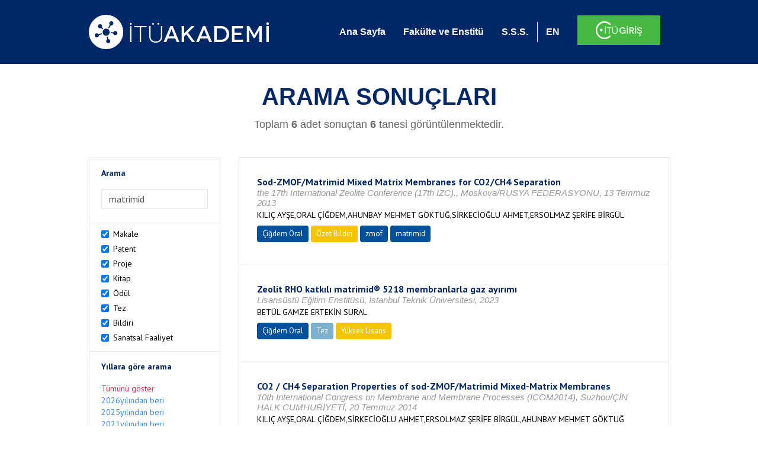

--- FILE ---
content_type: text/html; charset=utf-8
request_url: https://akademi.itu.edu.tr/search-results?st=matrimid&cp=1&ps=20&et=
body_size: 14849
content:


<!DOCTYPE html>

<html xmlns="http://www.w3.org/1999/xhtml">
<head><meta charset="utf-8" /><meta http-equiv="X-UA-Compatible" content="IE=edge" /><meta name="viewport" content="width=device-width, initial-scale=1" /><title>
	İTÜ AKADEMİ
</title><link href="//uicc.itu.edu.tr/akademi/v2/r5/lib/css/bootstrap.min.css" rel="stylesheet" type="text/css" /><link href="//uicc.itu.edu.tr/akademi/v2/r5/lib/OwlCarousel2-2.2.1/assets/owl.carousel.min.css" rel="stylesheet" type="text/css" /><link href="//uicc.itu.edu.tr/akademi/v2/r5/lib/OwlCarousel2-2.2.1/assets/owl.theme.default.min.css" rel="stylesheet" type="text/css" /><link href="//uicc.itu.edu.tr/akademi/v2/r5/lib/css/akademi-font-icons.css" rel="stylesheet" type="text/css" /><link href="//uicc.itu.edu.tr/portal/v3.0/css/nyroModal.css" rel="stylesheet" type="text/css" /><link href="//uicc.itu.edu.tr/akademi/v2/r5/lib/css/style.css" rel="stylesheet" type="text/css" /><link href="//uicc.itu.edu.tr/akademi/v2/r5/lib/css/custom-admin.css" rel="stylesheet" type="text/css" /><link href="//uicc.itu.edu.tr/akademi/v2/r5/lib/css/favicon.ico" rel="shortcut icon" />

    <!-- Global site tag (gtag.js) - Google Analytics -->
    <script async src="https://www.googletagmanager.com/gtag/js?id=UA-117437389-1"></script>
    <script>
        window.dataLayer = window.dataLayer || [];
        function gtag() { dataLayer.push(arguments); }
        gtag('js', new Date());

        gtag('config', 'UA-117437389-1');
    </script>


    
    <style>
        .arastirmaci {
            padding:15px;
        }
        /*.arastirmaci .title {
            font-size: 15px;
            margin-top:5px;
        }*/
        .arastirmaci li:last-child {
            width: auto;
        }
        .arastirmaci .name{
            width: 139px;
            white-space: nowrap; 
            overflow: hidden;
            text-overflow: ellipsis; 
        }
        /*.arastirmaci .name {
            font-size: 15px;
        }*/
        .statistics {
            min-height: 160px;
        }

            .statistics .title {
                color: #002868;
                margin-bottom: 10px;
            }

                .statistics .title + p {
                    font-size: 18px;
                }

        .active-year {
            color: #ed2a4f !important;
            text-decoration: none !important;
        }

        .tbSpan {
            width: 40%;
            margin: 3px;
        }

        /*.etiket .btn {
            color: white !important;
            text-decoration: none;
            font-size: 13px;
            padding: 4px 8px;
        }

        .etiket .keyword {
        float:none !important;
        margin-right:4px !important;
        }

        .entity-extensions.etiket .btn {
            margin-right:0px;
        }*/

            .etiket .btn a {
                color: white !important;
                text-decoration: none;
                height: auto;
            }

        .btn-paper {
            background-color: #2f97de;
        }

        .btn-patent {
            background-color: darkorange;
        }

        .btn-research-group {
            background-color: #00519b;
        }

        .btn-project {
            background-color: #00519b;
        }

        .btn-book {
            background-color: #2fcc71;
        }

        .btn-reward {
            background-color: rgb(241, 92, 128);
        }

        .btn-membership {
            background-color: #7bb0cf;
        }

        .btn-workexperience {
            background-color: #00519b;
        }

        .btn-thesis {
            background-color: #7bb0cf;
        }

        .btn-proceeding {
            background-color: #f4c400;
        }

        .btn-lisans {
            background-color: #7bb0cf;
        }

        .btn-graduate {
            background-color: #7bb0cf;
        }

        .btn-doktora {
            background-color: #2f97de;
        }

        .btn-editorship {
            background-color: #2f97de;
        }

        .btn-artistic-activity {
            background-color: #8d3faf;
        }

        .btn-refereeing {
            background-color: #7bb0cf;
        }


        .et-paper {
            background-color: #2f97de;
        }

        .et-patent {
            background-color: darkorange;
        }

        .et-research-group {
            background-color: #00519b;
        }

        .et-project {
            background-color: #00519b;
        }

        .et-book {
            background-color: #2fcc71;
        }

        .et-reward {
            background-color: rgb(241, 92, 128);
        }

        .et-membership {
            background-color: #7bb0cf;
        }

        .et-workexperience {
            background-color: #00519b;
        }

        .et-thesis {
            background-color: #7bb0cf;
        }

        .et-proceeding {
            background-color: #f4c400;
        }

        .et-lisans {
            background-color: #7bb0cf;
        }

        .et-graduate {
            background-color: #7bb0cf;
        }

        .et-doktora {
            background-color: #2f97de;
        }

        .et-editorship {
            background-color: #2f97de;
        }

        .et-artistic-activity {
            background-color: #8d3faf;
        }

        .et-refereeing {
            background-color: #7bb0cf;
        }

        body {
            margin-bottom: 700px;
        }
    </style>
</head>
<body id="main">
    <form method="post" action="./search-results?st=matrimid&amp;cp=1&amp;ps=20&amp;et=" id="form1">
<div class="aspNetHidden">
<input type="hidden" name="__EVENTTARGET" id="__EVENTTARGET" value="" />
<input type="hidden" name="__EVENTARGUMENT" id="__EVENTARGUMENT" value="" />
<input type="hidden" name="__VIEWSTATE" id="__VIEWSTATE" value="aZ5pgH4/rCyDvzaimpaueGriky+Wt2oHt3S5zUuBEtAgM8a/DqiaSzWWM/wOaO8KtQNEU6HLS/G/ZirehWNcTQtx8PDdv6FKWBMRABy+vlKUbWTlEMcEgNUvEDzdj6HxQ+juBAige+3zPUQOVhQwdwr8PnB/zgTlauSXtPgCEFJy1/vPiijp/zDzm+fjb7ejGuf0RWRky2u3oTMYxd+6wVpVciAvTEpO9DAVXthcIIH2UBm1l3wpUPIIbVlK9354qzOpOfmrv11os6Nj2TF2PjbSR8V7WHr8dnJTpzo0AVY5SQCnFqk17JUswnSKdRx334Ud+gE827zLGeh0TdNqMcW9/KChvWwk6p6RHO3zlPt33QR04YXrEse1LWFPYRHxNgBzzf1bzQV48NnWUWMnGSHGboylasWjvHzI0n+noExSnGyjLMeKK8AIgZenmw2bGbQY7rAttAg75OL9aoxikym8+qHV+i4VCx20fAhyn56r3fdBNjb6ppEmenOu0IUueVRfnn7QWlw8KeEKWETQr/8Z3TpW1l8LL1+12Jt/Nq0q3knLBr37J5PnA1sOFN/giah75dB+a5akNZPofoG9Lswwi2bWxdRni3S0eA9fbQHON9WQHUOeQaRcnzhwf9mKIdfUdEIzV1ZfCmzhN8EXHQtwdMtzgx/mS6SE7lPd8D4VzBt3GWCjjlTBb5Y3Fb8v5RP0o0nwlyp6oedKak2QYXQJC3D/NFMgiVjY2QlSBG8OoYuv+5gQ/tw8deXJBj3vk703f5UghfmAh+jeUJHytXIjTbGaPLriSTZE++Hgk6EwjQf26RaLlwutHO32ddKtc256lwVn+bC6S0kY6Ai7x/W/iqGtQKHlkuBZFhreBTvwAw1CjoEWBoxOYGcAI779BBXUhoWB3+thNwILJf5Y/0IHQ8k/SvTFoLA4zKDjcoFJddnYk50widh7Ql0+NNesGyEqpRocsFcN//jNIS2hJTwrVRfIqPzqDegB93RRLIS4Pi+2BTtLZRaK5Yw9/QVawuut6yTK8ZptQU3YKeJuh/T3Cy/lPU87Fmub3WhPAfglAbASbcwDvsXpakEZvrH0af3M7IEjDbW9nqLWnoPX1MvJe3OXB5d8ssO9/KSL8wsQdJ5j3xqWm5DGVjg7/2DxsAP+xtfQ3LRwHB6tYkuAWgu7QwKeEg1KUnR9PVNAF4f5vVQFAN3Njr3jkCAfafP4hZsL8FbTjLmSYkMArILRr8/0RE2RY9IbDIJJrlD+AwvlmLUg72ScdCd1IUmVZ3bJRQKVh/wNVqSxWq/fYpJegHMWGGI1ZIq1crrx4RaWnAo98kE0BbecTfBqOk5BcqvLLWMMneiu5w+TrAjhkbuqsHsJ1p+b6QKqCFjT6qVFErG3R4JXqrOT5gmgFdUEKavm9V+TgQ5ZFgRu8ju2PTL3QnmJy4olAPSVaHrcI1STR9eOjnkMawPCN88R+qrlmukub8oAIvXxeQgyaq1j/2PQf/KCnJoFRXmoaSrrlwF0CH7HiNUKohIjX01McKwEl6QCVqbCvX7+Rni0+MuwyhozsKoOK50I5Pt7gBgCQuw854FOKgvziFzQA3vEjA6vKybITbo4VJ+qMcxcmj2KnKaPGON4/1fHedow/9wj59O2eOUxGFp+7LFDJkrnydLShT2j/[base64]/0TNsxdf4gR8rrWp5pvakEGIlGZfmcMzYYY4r/v14HVUSalSvRaz+v+eVCVz7hEUWVQCZUuZIkMSxr2QV2z1o4hdEz75sBfaIDvnS+sSonXZpSCfcwrV3FW2WynpXNkzGH0BUlISZi1qAeUY7BwzOINhRI4JUaqUImwIYyQZWuemLIielwmCR/vMFCF6nG7MNXSCBnFYKgD55xIcU7Eekw1Vz2exoXo++LAzaq1MPzJy/H+qsmtirr+badNkLd5yBaPHjGm+x9uDymEhbSYNv88IcoAZF9wt8P8UPct5GaRcwkGF6NlqeVk4Bz0gHNrr092yistz6P/R79c5usm9p/hoGzIOIS/qdif2mXZ7V4o8pTD9QUAlebbhnDy6VMutXQf6o3PD0ISlozJ41uo0gIQwcMYuEGbCU2n63auaNWbwlsWz7aPkr6iGwTbUQ9L7DSNtrzYFQGRnbrPK6XqcUBLb0zxuHGpiIVzKxk9wimyciLI+KVvtF5PMtbfLlUtOSMgBGAXsXko1JwNv9aCmm/HZgIyHGxs3yyE1V2/b01zmb56W4dYK9cLYT2An3FIJGq6zprg/i1PgylrHiLf6S8UqRl2QgkW5ZXbwWJEcCpnXpkdTM8JBSiv+IhRk8oS6jhUXXh9j2ajypbKG9WbZgnirhRIO/99l6NTEO8MnV57KDVd7PAwIYaDd6qv3dPjj+ArhaHt3zEMf1iTVYJK+ShKQFR8z5HMZ0+zBF1dxJVQlgL+S2V+gufIWYcW5O9hLGqfhLR3BF46fCtp4Qgqqi07R1O9d+uIxbOqeabpbGCjlxRc4/2/7M/Jwtt8E652BFOCQrir/lW/UFxw/7deWTFoN3skrwvSNBTuMDuGsRQ18/WK9ZJvrddfKwSOIlt+KaZgiT2YfHffNzvDtjxrCaSpxHuo8MLXVrJh2RZqEZkCtiAq/sW+FceEyODl48icmcbVgDopXy09ROATTtJ6Cazt4Jpqkp6OWU1a9QolpoTvO1uinYZMUcll7+FIiUYxtMrHY3/HUQWoNIzSpA0gg8eehlJcvV96P0LHXWxQojQ4BjJWo40kCEMF1ZF05ahrgp3yZ+Gs5chIzDGcsdcEJkhCEFWo4EXCH38mXVjYGL4cJi14YETlIPa1KR/gPbHDgeOpZzK0cDi2m+hXikZ+oW1A7sNY7GxB6DxvLrPkh0BnFczp0c8jfmSPOCF7lhEeGNW1+iNOu6mZ39t8OxorhK51s/N9VWlKNAENbguhBIpNEnoJMBuqxUUAmRmGW2ljVUKKG37uLbF/MdV9uzv0yPoGLjjOcptwnPJhupOwCdWDRL0qPjp5DH9fEKJ1BCLCwVta8+uCTqAYEehLyEXEro/Q66I0kAS8Kf6HyTVHoTSGfaS06eMIsNoMrxwn1ACIV1/FLHCuMc8+Sea+yK17VjWR4lxHzNVjg0S1Y0DRU32wYAIZ19CCsANEUxEX6EQ0oxe/SU/Xvto2CZRGmXdjN5H5wk2LMYFZ2C9GYF7CWYZRAncMdvpRLAYu42hVasTDV71Whxs5+3KHdfKIWtTfin8y+3VVy+xT/7LP+UJcnoJMnTYL4Dn6WDcOXAKtmAabTs4+n2YDgtg5cLJ+Y+kwa8zhgLVwi+tpA02dMlL6LDR1SUBfqV3XGhGHEBgBKXHuJ9nYkLrdA+E2Es7aCWt29/DLGsCoGXoL/j19CxA+yahxh2kD55R80/9vuhdiGM2WMedVHe8V8Fb8vR1xXtHTSlxNCjXcCgitmZFML6kvma2Id/LulUl4flyJoQ3dsrQ3JZQeWn5tWA0SODhhw070SpE4OFsiJnZkxXQkO6ePKUSm3ZhedS5boif1qOnpkE8wiRCiwIGbZQCHByr9CF5uF7y1Z4GEb+BEXM8csJw/cmIUruUp+nSKBx+gg+O5SugXxXbJXhxhQE223w1lqV2Ib18dspY3Bh5PlwWipe7RrbTkRQrbRCbOZ+S3i5lk0/6BQN2sGilUtbHtToYYLFAlxGFi5NQvGCuIddftFt6ANoHen9hODoUi7wQo+fiXcxoz304EyctsensnOfGQNLSNYaw3eBBbbTRZsFCyscM/T9Lc5ZjmyI5NmoLg4+v8yMMIgOPrE5QEVrfGv5OzYpZ3nuDNeuZmJ5AKdhAoHSITDSNTs2NEl+Lfz2NpO+jLvQWw71EOr0B78qDz7netWbtjOOKUI/WaXCXwFhzG+KowA25TkKfZDZlixZmxK9mvORb1ro1gSA/rO7Pp3zryYMQbTE9CAFGRBPiGX9Wv8M8KHU+EwBGLX8wQwH1N63uZjt+Va8qC725TiTcz4puVil0sHnPThzNjfA5Mp6xIXj/c1BbIWlZkFvpvmrbWnHhH3fKJZFZQGjGGKbHckub3tkK+wcMXnmt2+GRxL59XN8juu0IQLOOAJjqfu7k0ppAflNUejBjYUf6yqTvPZ2SewNhtVAsGLY6ovqwKttfMcAF6AbmDxtKq4smdkNsqMOij6w0zz9I/vwXwXBlcEU/hUtyUBHcJ5FgRnABDDa8DPSrrhN88PlAios8PJYuNZ/JILX7VFxHu3SSWnRNn/[base64]/kNbRbh5sqQYiA8+GwsDEkOOLtY1Apz8/IR1sYF8GLG0bZRgAk7QbDCRYbBNAPs/ppdEWOpQCO0QUL7AU1t1//[base64]/DX6Np7BN13HRebxvY679BAOhtJqnDxF2nIqRzOGO3qbQgXL3mPL/IjV9gGqdv2dNE30eptJRhTocf/QhI+mKIP06RfHvH9aALd5Ux77c/7tfRa1qwHeDkOwbKAktcxRLJ89GoYSSosrFVClUWT8PsrxkjNIzX7knoJc75lTyV2pK7j/bV+Bb1Fh/[base64]/[base64]/+p0kLhtZGwvCF9qNsbl3Gr2ZHLFElckrucIcvGdyMFVVrzKDnG3pulx/DddURBN82lQLaoB8Jj0A3+EEuEXyjkCobXAq/vccUBoFLmL3ktsi5g2d1JWkwUMz+gYajqx+FWN06xaYeB6aPIg2QkBwqcYtm5fDyAPZDiFUQBfGabYqeOZxMQnvcHU4ePJLxvLrPZ5xt3gILOr8qcr4VEsMyZOSRuAQ0U39o0KWu9oYlHDlX2CQJ/0MHk+gTJ0LBMilz3gJI/bBswxceC681AONHSX/rKaQt9xX16FDqlR8GtHZSQIB2CViupkU7/[base64]/cb0hBxiw==" />
</div>

<script type="text/javascript">
//<![CDATA[
var theForm = document.forms['form1'];
if (!theForm) {
    theForm = document.form1;
}
function __doPostBack(eventTarget, eventArgument) {
    if (!theForm.onsubmit || (theForm.onsubmit() != false)) {
        theForm.__EVENTTARGET.value = eventTarget;
        theForm.__EVENTARGUMENT.value = eventArgument;
        theForm.submit();
    }
}
//]]>
</script>


<div class="aspNetHidden">

	<input type="hidden" name="__VIEWSTATEGENERATOR" id="__VIEWSTATEGENERATOR" value="261936C6" />
</div>
        <div>
            <nav class="navbar navbar-default navbar-fixed-top">
                <div class="container">
                    <div class="navbar-header">
                        <button type="button" class="navbar-toggle collapsed" data-toggle="collapse" data-target="#navbar-collapse" aria-expanded="false">
                            <span class="sr-only">Toggle navigation</span>
                            <span class="icon-bar"></span>
                            <span class="icon-bar"></span>
                            <span class="icon-bar"></span>
                        </button>
                        <div class="nav-flag"></div>
                        <a href='/'>
                            <img id="imgLogo" class="img-responsive" src="//uicc.itu.edu.tr/akademi/v2/r5/lib/img/itu-akademi.png" alt="İTÜ Akademi" />
                        </a>
                        <div class="clearfix"></div>
                    </div>
                    <div class="collapse navbar-collapse" id="navbar-collapse" style="line-height: 108px;">
                        <ul class="nav navbar-nav">
                            <li class="active"><a href="/">Ana Sayfa</a></li>
                            <li><a href="/fakulte-enstitu">Fakülte ve Enstitü</a></li>
                            <li class="mega-dropdown-mobil1" style="display: none;">
                                <a href="/raporlar/" class="dropdown-toggle" data-toggle="dropdown" data-submenu>RAPORLAR <span class="caret"></span></a>
                                <ul class="dropdown-menu">
                                    <li class="dropdown-submenu">
                                        <a tabindex="0">BİLİMSEL YAYINLAR</a>
                                        <ul class="dropdown-menu">
                                            <li class="dropdown-submenu">
                                                <a tabindex="0">RAPORLAR</a>
                                                <ul class="dropdown-menu">
                                                    <li><a href="#">Kurumun Yıllara Göre Yayın Dağılımı</a></li>
                                                    <li><a href="#">Birimlerin Yıllara Göre Yayın Dağılımı</a></li>
                                                    <li><a href="#">Birimlerin Türlere Göre Yayın Dağılımı</a></li>
                                                    <li><a href="#">Alanlara Göre Yayın Sayılarının Dağılımı</a></li>
                                                    <li><a href="#">Ulusal ve Uluslararası İşbirlikleri ile Üretilen Yayınlar</a></li>
                                                </ul>
                                            </li>
                                            <li class="dropdown-submenu">
                                                <a tabindex="1">İSTATİSTİKLER</a>
                                                <ul class="dropdown-menu">
                                                    <li><a href="#">Öğretim Üyesi Başına Yayın Sayıları</a></li>
                                                    <li><a href="#">Yayınlardaki Yazar Sayısı</a></li>
                                                    <li><a href="#">ISI İndekslerine Giren Dergilerde En Fazla Yayın Yapan Akademisyenler</a></li>
                                                    <li><a href="#">Diğer Dergilerde En Fazla Yayın Yapan Akademisyenler</a></li>
                                                    <li><a href="#">Uluslararası Kongrelerde En Fazla Bildiri Sunan Akademisyenler</a></li>
                                                    <li><a href="#">Ulusal Kongrelerde En Fazla Bildiri Sunan Akademisyenler</a></li>
                                                    <li><a href="#">En Fazla Kitap Yazan Akademisyenler</a></li>
                                                </ul>
                                            </li>
                                        </ul>
                                    </li>
                                    <li class="dropdown-submenu">
                                        <a tabindex="1">BİLİMSEL PROJELER</a>
                                        <ul class="dropdown-menu">
                                            <li class="dropdown-submenu">
                                                <a tabindex="0">RAPORLAR</a>
                                                <ul class="dropdown-menu">
                                                    <li><a href="#">xx</a></li>
                                                    <li><a href="#">yy</a></li>
                                                    <li><a href="#">aa</a></li>
                                                    <li><a href="#">bb</a></li>
                                                    <li><a href="#">cc</a></li>
                                                </ul>
                                            </li>
                                        </ul>
                                    </li>
                                    <li><a href="#">ATIFLAR & TANINIRLIK</a></li>
                                    <li><a href="#">PATENT</a></li>
                                    <li><a href="#">ÖDÜLLER</a></li>
                                    <li><a href="#">BİLİMSEL FAALİYETLER</a></li>
                                    <li><a href="#">BİLİMSEL ETKİNLİKLER</a></li>
                                    <li><a href="#">PERSONEL</a></li>
                                </ul>
                            </li>
                            <li class="mega-dropdown1" style="display: none;">
                                
                                <a href="#clickReports" data-toggle="collapse" class="collapse" aria-expanded="false" aria-controls="clickReports" data-submenu>RAPORLAR <span class="caret"></span></a>
                                
                                <div class="dropdown-menu mega-dropdown-menu collapse" id="clickReports">
                                    <div class="container" id="reports">
                                        

                                        

                                        

                                        
                                    </div>
                                </div>
                            </li>
                            <li><a href="/sss">S.S.S.</a></li>
                            <li class="lng">
                                
                                <a id="lbEnglish" href="javascript:__doPostBack(&#39;ctl00$lbEnglish&#39;,&#39;&#39;)">EN</a>

                                
                                
                                
                                
                            </li>
                            <li class="singin"><a href="https://portal.itu.edu.tr/apps/akademik/" target="_blank">
                                <img src="//uicc.itu.edu.tr/akademi/v2/r5/lib/img/itu-giris.png" /></a></li>
                        </ul>
                    </div>
                </div>
            </nav>

            
    <div class="statistics">
        <div class="wrapper">
            <div class="container">
                <h1 class="title">ARAMA SONUÇLARI</h1>
                <p>
                    <span id="ContentPlaceHolder1_lbResult" style="color:DimGray;">Toplam <b>6</b> adet sonuçtan <b>6</b> tanesi görüntülenmektedir.</span>
                </p>
                <div class="clearfix"></div>
            </div>
        </div>

        
    </div>

    <div class="container">
        <div class="row">
            <div class="col-xs-12 col-md-3 search-filter">
                <table class="table table-bordered">
                    <tbody>
                        <tr>
                            <td>
                                <h4>Arama</h4>
                                <div class="form-group">
                                    <label class="sr-only" for="inputSearch">>Arama</label>
                                    <input name="ctl00$ContentPlaceHolder1$tbSearch" type="text" value="matrimid" id="ContentPlaceHolder1_tbSearch" class="form-control textbox" />
                                </div>
                            </td>
                        </tr>
                        <tr>
                            <td style="text-align: left">
                                
                                        <div class="checkbox-inline">
                                            <label>
                                                <input type="checkbox" class="checkbox-inline entityType" checked value='1'> Makale </input>
                                            </label>
                                        </div>
                                        <br />
                                    
                                        <div class="checkbox-inline">
                                            <label>
                                                <input type="checkbox" class="checkbox-inline entityType" checked value='2'> Patent </input>
                                            </label>
                                        </div>
                                        <br />
                                    
                                        <div class="checkbox-inline">
                                            <label>
                                                <input type="checkbox" class="checkbox-inline entityType" checked value='4'> Proje </input>
                                            </label>
                                        </div>
                                        <br />
                                    
                                        <div class="checkbox-inline">
                                            <label>
                                                <input type="checkbox" class="checkbox-inline entityType" checked value='5'> Kitap </input>
                                            </label>
                                        </div>
                                        <br />
                                    
                                        <div class="checkbox-inline">
                                            <label>
                                                <input type="checkbox" class="checkbox-inline entityType" checked value='6'> Ödül </input>
                                            </label>
                                        </div>
                                        <br />
                                    
                                        <div class="checkbox-inline">
                                            <label>
                                                <input type="checkbox" class="checkbox-inline entityType" checked value='9'> Tez </input>
                                            </label>
                                        </div>
                                        <br />
                                    
                                        <div class="checkbox-inline">
                                            <label>
                                                <input type="checkbox" class="checkbox-inline entityType" checked value='10'> Bildiri </input>
                                            </label>
                                        </div>
                                        <br />
                                    
                                        <div class="checkbox-inline">
                                            <label>
                                                <input type="checkbox" class="checkbox-inline entityType" checked value='15'> Sanatsal Faaliyet </input>
                                            </label>
                                        </div>
                                        <br />
                                    
                                <input type="hidden" name="ctl00$ContentPlaceHolder1$hdTypes" id="ContentPlaceHolder1_hdTypes" value="1|2|4|5|6|9|10|15|" />
                            </td>
                        </tr>
                        <tr>
                            <td style="text-align: left">
                                <h4>Yıllara göre arama</h4>
                                <ul class="list list-unstyled">
                                    <li id="liYear0">
                                        <a href="javascript:__doPostBack(&#39;ctl00$ContentPlaceHolder1$ctl00&#39;,&#39;&#39;)">Tümünü göster</a>
                                    </li>
                                    <li id="liYear1">
                                        <a href="javascript:__doPostBack(&#39;ctl00$ContentPlaceHolder1$ctl01&#39;,&#39;&#39;)">2026yılından beri</a>
                                    </li>
                                    <li id="liYear2">
                                        <a href="javascript:__doPostBack(&#39;ctl00$ContentPlaceHolder1$ctl02&#39;,&#39;&#39;)">2025yılından beri</a>
                                    </li>
                                    <li id="liYear3">
                                        <a href="javascript:__doPostBack(&#39;ctl00$ContentPlaceHolder1$ctl03&#39;,&#39;&#39;)">2021yılından beri</a>
                                    </li>
                                </ul>
                                <p><a id="yearSpan" href="javascript:;" onclick='$("#dvSpan").show()' style="color: #358aed; text-decoration: none">Özel Aralık Girişi</a></p>
                                <div id="dvSpan" style="display: flex">
                                    <input name="ctl00$ContentPlaceHolder1$tbMinYear" type="text" id="ContentPlaceHolder1_tbMinYear" class="form-control textbox tbSpan" />
                                    
                                    <input name="ctl00$ContentPlaceHolder1$tbMaxYear" type="text" id="ContentPlaceHolder1_tbMaxYear" class="form-control textbox tbSpan" />
                                </div>
                            </td>
                        </tr>
                        <tr>
                            <td>
                                <input type="submit" name="ctl00$ContentPlaceHolder1$btSearch" value="Arama" id="ContentPlaceHolder1_btSearch" class="btn btn-default" style="background: #00519b; color: #ffffff; padding: 0px 20px; width: 100%;" />
                            </td>
                        </tr>
                    </tbody>
                </table>
            </div>
            <div class="col-xs-12 col-md-9">
                
                
                <div class="clearfix"></div>
                <div class="type3">
                    
                            <table class="table table-bordered">
                                <tbody>
                        
                            <tr>
                                <td>
                                     <div class="entity-main">
<div class="title">Sod-ZMOF/Matrimid Mixed Matrix Membranes for CO2/CH4 Separation</div>
<div class="other">the 17th International Zeolite Conference (17th IZC)., Moskova/RUSYA FEDERASYONU, 13 Temmuz 2013</div> 
<div class="authors">KILIÇ AYŞE,ORAL ÇİĞDEM,AHUNBAY MEHMET GÖKTUĞ,SİRKECİOĞLU AHMET,ERSOLMAZ ŞERİFE BİRGÜL</div>
</div>
<div class="entity-extensions etiket">
<span class="btn btn-itu hide-public"><a href="/cigdemo/" target="_blank">Çiğdem Oral</a></span>
<span class="btn type  et-proceeding">Özet Bildiri</span>
<span class='keyword btn'><a href='/search-results?st=zmof' >zmof</a></span><span class='keyword btn'><a href='/search-results?st=matrimid' >matrimid</a></span>
</div>
                                    
                                </td>
                            </tr>
                        
                            <tr>
                                <td>
                                     <div class="entity-main">
<div class="title">Zeolit RHO katkılı matrimid® 5218 membranlarla gaz ayırımı</div>
<div class='other'>Lisansüstü Eğitim Enstitüsü, İstanbul Teknik Üniversitesi, 2023</div>
<div class='author'>BETÜL GAMZE ERTEKİN SURAL</div>
</div>
<div class="entity-extensions etiket">
<span class="btn btn-itu hide-public"><a href="/cigdemo/" target="_blank">Çiğdem Oral</a></span>
	<span class='btn hide-public type et-thesis'>Tez</span>
<span class='btn thesis-type'>Yüksek Lisans</span>
<span class='btn thesis-tamamlandi'>Tamamlandı</span>

</div>
                                    
                                </td>
                            </tr>
                        
                            <tr>
                                <td>
                                     <div class="entity-main">
<div class="title">CO2 / CH4 Separation Properties of sod-ZMOF/Matrimid Mixed-Matrix Membranes</div>
<div class="other">10th International Congress on Membrane and Membrane Processes (ICOM2014), Suzhou/ÇİN HALK CUMHURİYETİ, 20 Temmuz 2014</div> 
<div class="authors">KILIÇ AYŞE,ORAL ÇİĞDEM,SİRKECİOĞLU AHMET,ERSOLMAZ ŞERİFE BİRGÜL,AHUNBAY MEHMET GÖKTUĞ</div>
</div>
<div class="entity-extensions etiket">
<span class="btn btn-itu hide-public"><a href="/cigdemo/" target="_blank">Çiğdem Oral</a></span>
<span class="btn type  et-proceeding">Özet Bildiri</span>
<span class='keyword btn'><a href='/search-results?st=zmof' >zmof</a></span><span class='keyword btn'><a href='/search-results?st=mixed matrix membrane' >mixed matrix membrane</a></span><span class='keyword btn'><a href='/search-results?st=CO2 separation' >CO2 separation</a></span>
</div>
                                    
                                </td>
                            </tr>
                        
                            <tr>
                                <td>
                                     <div class="entity-main">
<div class="title">Sod ZMOF Matrimid  mixed matrix membranes for CO2 separation</div>
<div class="other">Journal of Membrane Science, Vol. 489, Eylül 2015, s. 81-89, ISSN: 03767388</div> 
<div class="authors">KILIÇ AYŞE,ORAL ÇİĞDEM,SİRKECİOĞLU AHMET,ERSOLMAZ ŞERİFE BİRGÜL,AHUNBAY MEHMET GÖKTUĞ</div>
</div>
<div class="entity-extensions etiket">
<span class="btn btn-itu hide-public"><a href="http://akademi.itu.edu.tr/asirkeci/" target="_blank">Ahmet Sirkecioğlu</a></span>
<span class='btn type  et-paper'>Özgün Makale</span>

</div>

                                       
                                    
                                </td>
                            </tr>
                        
                            <tr>
                                <td>
                                     <div class="entity-main">
<div class="title">Effects of structural properties of fillers on performances of Matrimid® 5218 mixed matrix membranes</div>
<div class="other">Separation and Purification Technology, Vol. 236, No. 116277, Nisan 2020, s. 1-10, ISSN: 1383-5866</div> 
<div class="authors">ORAL ÇİĞDEM,TATLIER MELKON</div>
</div>
<div class="entity-extensions etiket">
<span class="btn btn-itu hide-public"><a href="http://akademi.itu.edu.tr/cigdemo/" target="_blank">Çiğdem Oral</a></span>
<span class='btn type  et-paper'>Özgün Makale</span>

</div>

                                       
                                    
                                </td>
                            </tr>
                        
                            <tr>
                                <td>
                                     <div class="entity-main">
<div class="title">Sod -ZMOF/Matrimid ® mixed matrix membranes for CO 2 separation</div>
<div class="other">Journal of Membrane Science, Vol. 489, Eylül 2015, s. 81-89, ISSN: 0376-7388</div> 
<div class="authors">KILIÇ AYŞE,ORAL ÇİĞDEM,SİRKECİOĞLU AHMET,AHUNBAY MEHMET GÖKTUĞ,ERSOLMAZ ŞERİFE BİRGÜL</div>
</div>
<div class="entity-extensions etiket">
<span class="btn btn-itu hide-public"><a href="http://akademi.itu.edu.tr/cigdemo/" target="_blank">Çiğdem Oral</a></span>
<span class='btn type  et-paper'>Özgün Makale</span>

</div>

                                       
                                    
                                </td>
                            </tr>
                        
                            </tbody>
                            </table>
                        
                    
                    <ul id="ContentPlaceHolder1_paging" class="pagination">
                        
                        
                        
                        <li id="ContentPlaceHolder1_li3" class="active"><a href="search-results?st=matrimid&cp=1&ps=20&et=">
                            <span id="ContentPlaceHolder1_lb3">1</span></a></li>
                        
                        
                        
                    </ul>
                </div>
            </div>
        </div>
    </div>



            <footer>
                <div class="container">
                    <div class="row">
                        <div class="col-md-10 col-lg-10 address">
                            <h2>İLETİŞİM BİLGİLERİ</h2>
                            <p>İstanbul Teknik Üniversitesi Rektörlüğü İTÜ Ayazağa Kampüsü Rektörlük Binası, Maslak-Sarıyer / İstanbul Tel: +90 212 285 3930</p>
                        </div>
                        <div class="col-md-2 col-lg-2 logo">
                            <a href="http://www.itu.edu.tr/" target="_blank">
                                <img src="//uicc.itu.edu.tr/akademi/v2/r5/lib/img/itu.png" alt="İstanbul Teknik Üniversitesi" />
                            </a>
                        </div>
                    </div>
                </div>
                <div class="footer-map">
                    
                </div>
                <div class="footer">
                    <div class="container">
                        <div class="row">
                            <div class="col-xs-12 col-sm-6 text">
                                <div class="footer-wrapper">
                                    <div class="middle">
                                        <p>İTÜ Bilgi İşlem Daire Başkanlığı ürünüdür © 2021 </p>
                                    </div>
                                </div>
                            </div>
                            <div class="col-xs-12 col-sm-6 social">
                                <div class="footer-wrapper">
                                    <div class="middle">
                                        <ul>
                                            <li><a href="https://tr-tr.facebook.com/itubidb/" target="_blank"><i class="new-icon-facebook"></i></a></li>
                                            <li><a href="https://twitter.com/itubidb" target="_blank"><i class="new-icon-twitter"></i></a></li>
                                            <li><a href="#" target="_blank"><i class="new-icon-google-plus"></i></a></li>
                                            <li><a href="#" target="_blank"><i class="new-icon-paper-plane"></i></a></li>
                                        </ul>
                                    </div>
                                </div>
                            </div>
                        </div>
                    </div>
                </div>
            </footer>

            <script type="text/javascript" src="//uicc.itu.edu.tr/akademi/v2/r5/lib/js/jquery.min.js"></script>
            <script type="text/javascript" src="//uicc.itu.edu.tr/akademi/v2/r5/lib/js/bootstrap.min.js"></script>

            <script type="text/javascript" src="//uicc.itu.edu.tr/portal/v3.0/js/jquery.nyroModal.custom.js"></script>

            <script type="text/javascript" src="//uicc.itu.edu.tr/akademi/v2/r5/lib/js/bootstrap-submenu.min.js"></script>
            <script type="text/javascript" src="//uicc.itu.edu.tr/akademi/v2/r5/lib/js/megamenu.js"></script>
            <script>
                $(document).ready(function () {

                    $('.nyroModal').nyroModal();


                    //menü içerisine active class'ı verebilmek için yazıldı - START
                    var pathname = location.pathname;

                    if (pathname != "/") {
                        $(".nav .active").removeClass("active");
                        $("nav a").each(function () {
                            if (this.href.indexOf(pathname) > -1) {
                                $(this).parent().addClass("active");
                            }
                        });
                    }
                    //menü içerisine active class'ı verebilmek için yazıldı - END


                    $nav = $('*[data-nav="nav1"]');
                    if ($nav.length !== 0) {
                        $nav.addClass("active");
                        $nav.click();
                    }

                });

                var navFlgHtml = $("#navbar-collapse .nav-flag").html();

                $(window).resize(function () {
                    WindowChageForFlag();
                }).trigger('resize');

                function WindowChageForFlag() {
                    if ($(window).width() < 768) {
                        $("#navbar-collapse .nav-flag").html("");
                        $(".navbar-header .nav-flag").html(navFlgHtml);
                    } else {
                        $(".navbar-header .nav-flag").html("");
                        $("#navbar-collapse .nav-flag").html(navFlgHtml);
                    }
                };

            </script>
            
    <script type="text/javascript">
        $(document).on('change', '.entityType', function () {
            var hdType = $('#ContentPlaceHolder1_hdTypes');
            if (this.checked) {
                hdType.val(hdType.val() + this.value + '|');
                console.log(hdType.val());
            }
            else {
                hdType.val(hdType.val().replace(this.value + '|', ''));
                console.log(hdType.val());
            }
        });

        $(document).ready(function () {
            var minYear = 0;
            var maxYear = 0;
            $("#dvSpan").hide();
            if(maxYear != 0)
            {
                $('#yearSpan').addClass("active-year");
                $("#dvSpan").show();
            }
            else
            {
                if(minYear == 0)
                    $('#liYear0 a').addClass("active-year");
                else if(minYear == 2026)
                    $('#liYear1 a').addClass("active-year");            
                else if(minYear == 2025)
                    $('#liYear2 a').addClass("active-year");
                else if(minYear == 2021)
                    $("#liYear3 a").addClass("active-year");
                else
                {
                    $('#yearSpan').addClass("active-year");
                    $("#dvSpan").show();
                }
            }
        });
    </script>

    <script type="text/javascript">
     
        $(document).ready(function () {
            //turkce'ye çevirirken
            var path = window.location.href.replace("/en/","/");
            $(".nav-flag a.flag-tr").attr("href", path);

            var array = window.location.href.split("/");
            var newArray = [];
            newArray[0] = array[0];
            newArray[1] = array[1];
            newArray[2] = array[2];
            newArray[3] = "en";
            newArray[4] = array[3];
            
            var lastPathEN = newArray.join("/").toString();
            //alert(lastPathEN);
            $(".nav-flag a.flag-en").attr("href", lastPathEN);
        });
    </script>
   

        </div>
    </form>
</body>
</html>
